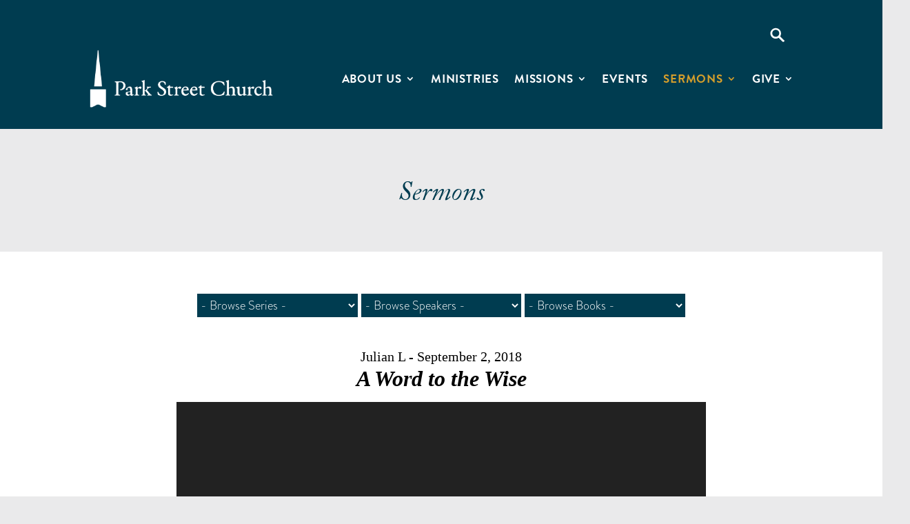

--- FILE ---
content_type: text/html; charset=utf-8
request_url: https://www.google.com/recaptcha/api2/anchor?ar=1&k=6LdL2_wUAAAAAJlMMnNnSLXhxSD_KtTbb1Xjkl5C&co=aHR0cHM6Ly93d3cucGFya3N0cmVldC5vcmc6NDQz&hl=en&v=PoyoqOPhxBO7pBk68S4YbpHZ&size=invisible&anchor-ms=20000&execute-ms=30000&cb=jro40v1okq9f
body_size: 48966
content:
<!DOCTYPE HTML><html dir="ltr" lang="en"><head><meta http-equiv="Content-Type" content="text/html; charset=UTF-8">
<meta http-equiv="X-UA-Compatible" content="IE=edge">
<title>reCAPTCHA</title>
<style type="text/css">
/* cyrillic-ext */
@font-face {
  font-family: 'Roboto';
  font-style: normal;
  font-weight: 400;
  font-stretch: 100%;
  src: url(//fonts.gstatic.com/s/roboto/v48/KFO7CnqEu92Fr1ME7kSn66aGLdTylUAMa3GUBHMdazTgWw.woff2) format('woff2');
  unicode-range: U+0460-052F, U+1C80-1C8A, U+20B4, U+2DE0-2DFF, U+A640-A69F, U+FE2E-FE2F;
}
/* cyrillic */
@font-face {
  font-family: 'Roboto';
  font-style: normal;
  font-weight: 400;
  font-stretch: 100%;
  src: url(//fonts.gstatic.com/s/roboto/v48/KFO7CnqEu92Fr1ME7kSn66aGLdTylUAMa3iUBHMdazTgWw.woff2) format('woff2');
  unicode-range: U+0301, U+0400-045F, U+0490-0491, U+04B0-04B1, U+2116;
}
/* greek-ext */
@font-face {
  font-family: 'Roboto';
  font-style: normal;
  font-weight: 400;
  font-stretch: 100%;
  src: url(//fonts.gstatic.com/s/roboto/v48/KFO7CnqEu92Fr1ME7kSn66aGLdTylUAMa3CUBHMdazTgWw.woff2) format('woff2');
  unicode-range: U+1F00-1FFF;
}
/* greek */
@font-face {
  font-family: 'Roboto';
  font-style: normal;
  font-weight: 400;
  font-stretch: 100%;
  src: url(//fonts.gstatic.com/s/roboto/v48/KFO7CnqEu92Fr1ME7kSn66aGLdTylUAMa3-UBHMdazTgWw.woff2) format('woff2');
  unicode-range: U+0370-0377, U+037A-037F, U+0384-038A, U+038C, U+038E-03A1, U+03A3-03FF;
}
/* math */
@font-face {
  font-family: 'Roboto';
  font-style: normal;
  font-weight: 400;
  font-stretch: 100%;
  src: url(//fonts.gstatic.com/s/roboto/v48/KFO7CnqEu92Fr1ME7kSn66aGLdTylUAMawCUBHMdazTgWw.woff2) format('woff2');
  unicode-range: U+0302-0303, U+0305, U+0307-0308, U+0310, U+0312, U+0315, U+031A, U+0326-0327, U+032C, U+032F-0330, U+0332-0333, U+0338, U+033A, U+0346, U+034D, U+0391-03A1, U+03A3-03A9, U+03B1-03C9, U+03D1, U+03D5-03D6, U+03F0-03F1, U+03F4-03F5, U+2016-2017, U+2034-2038, U+203C, U+2040, U+2043, U+2047, U+2050, U+2057, U+205F, U+2070-2071, U+2074-208E, U+2090-209C, U+20D0-20DC, U+20E1, U+20E5-20EF, U+2100-2112, U+2114-2115, U+2117-2121, U+2123-214F, U+2190, U+2192, U+2194-21AE, U+21B0-21E5, U+21F1-21F2, U+21F4-2211, U+2213-2214, U+2216-22FF, U+2308-230B, U+2310, U+2319, U+231C-2321, U+2336-237A, U+237C, U+2395, U+239B-23B7, U+23D0, U+23DC-23E1, U+2474-2475, U+25AF, U+25B3, U+25B7, U+25BD, U+25C1, U+25CA, U+25CC, U+25FB, U+266D-266F, U+27C0-27FF, U+2900-2AFF, U+2B0E-2B11, U+2B30-2B4C, U+2BFE, U+3030, U+FF5B, U+FF5D, U+1D400-1D7FF, U+1EE00-1EEFF;
}
/* symbols */
@font-face {
  font-family: 'Roboto';
  font-style: normal;
  font-weight: 400;
  font-stretch: 100%;
  src: url(//fonts.gstatic.com/s/roboto/v48/KFO7CnqEu92Fr1ME7kSn66aGLdTylUAMaxKUBHMdazTgWw.woff2) format('woff2');
  unicode-range: U+0001-000C, U+000E-001F, U+007F-009F, U+20DD-20E0, U+20E2-20E4, U+2150-218F, U+2190, U+2192, U+2194-2199, U+21AF, U+21E6-21F0, U+21F3, U+2218-2219, U+2299, U+22C4-22C6, U+2300-243F, U+2440-244A, U+2460-24FF, U+25A0-27BF, U+2800-28FF, U+2921-2922, U+2981, U+29BF, U+29EB, U+2B00-2BFF, U+4DC0-4DFF, U+FFF9-FFFB, U+10140-1018E, U+10190-1019C, U+101A0, U+101D0-101FD, U+102E0-102FB, U+10E60-10E7E, U+1D2C0-1D2D3, U+1D2E0-1D37F, U+1F000-1F0FF, U+1F100-1F1AD, U+1F1E6-1F1FF, U+1F30D-1F30F, U+1F315, U+1F31C, U+1F31E, U+1F320-1F32C, U+1F336, U+1F378, U+1F37D, U+1F382, U+1F393-1F39F, U+1F3A7-1F3A8, U+1F3AC-1F3AF, U+1F3C2, U+1F3C4-1F3C6, U+1F3CA-1F3CE, U+1F3D4-1F3E0, U+1F3ED, U+1F3F1-1F3F3, U+1F3F5-1F3F7, U+1F408, U+1F415, U+1F41F, U+1F426, U+1F43F, U+1F441-1F442, U+1F444, U+1F446-1F449, U+1F44C-1F44E, U+1F453, U+1F46A, U+1F47D, U+1F4A3, U+1F4B0, U+1F4B3, U+1F4B9, U+1F4BB, U+1F4BF, U+1F4C8-1F4CB, U+1F4D6, U+1F4DA, U+1F4DF, U+1F4E3-1F4E6, U+1F4EA-1F4ED, U+1F4F7, U+1F4F9-1F4FB, U+1F4FD-1F4FE, U+1F503, U+1F507-1F50B, U+1F50D, U+1F512-1F513, U+1F53E-1F54A, U+1F54F-1F5FA, U+1F610, U+1F650-1F67F, U+1F687, U+1F68D, U+1F691, U+1F694, U+1F698, U+1F6AD, U+1F6B2, U+1F6B9-1F6BA, U+1F6BC, U+1F6C6-1F6CF, U+1F6D3-1F6D7, U+1F6E0-1F6EA, U+1F6F0-1F6F3, U+1F6F7-1F6FC, U+1F700-1F7FF, U+1F800-1F80B, U+1F810-1F847, U+1F850-1F859, U+1F860-1F887, U+1F890-1F8AD, U+1F8B0-1F8BB, U+1F8C0-1F8C1, U+1F900-1F90B, U+1F93B, U+1F946, U+1F984, U+1F996, U+1F9E9, U+1FA00-1FA6F, U+1FA70-1FA7C, U+1FA80-1FA89, U+1FA8F-1FAC6, U+1FACE-1FADC, U+1FADF-1FAE9, U+1FAF0-1FAF8, U+1FB00-1FBFF;
}
/* vietnamese */
@font-face {
  font-family: 'Roboto';
  font-style: normal;
  font-weight: 400;
  font-stretch: 100%;
  src: url(//fonts.gstatic.com/s/roboto/v48/KFO7CnqEu92Fr1ME7kSn66aGLdTylUAMa3OUBHMdazTgWw.woff2) format('woff2');
  unicode-range: U+0102-0103, U+0110-0111, U+0128-0129, U+0168-0169, U+01A0-01A1, U+01AF-01B0, U+0300-0301, U+0303-0304, U+0308-0309, U+0323, U+0329, U+1EA0-1EF9, U+20AB;
}
/* latin-ext */
@font-face {
  font-family: 'Roboto';
  font-style: normal;
  font-weight: 400;
  font-stretch: 100%;
  src: url(//fonts.gstatic.com/s/roboto/v48/KFO7CnqEu92Fr1ME7kSn66aGLdTylUAMa3KUBHMdazTgWw.woff2) format('woff2');
  unicode-range: U+0100-02BA, U+02BD-02C5, U+02C7-02CC, U+02CE-02D7, U+02DD-02FF, U+0304, U+0308, U+0329, U+1D00-1DBF, U+1E00-1E9F, U+1EF2-1EFF, U+2020, U+20A0-20AB, U+20AD-20C0, U+2113, U+2C60-2C7F, U+A720-A7FF;
}
/* latin */
@font-face {
  font-family: 'Roboto';
  font-style: normal;
  font-weight: 400;
  font-stretch: 100%;
  src: url(//fonts.gstatic.com/s/roboto/v48/KFO7CnqEu92Fr1ME7kSn66aGLdTylUAMa3yUBHMdazQ.woff2) format('woff2');
  unicode-range: U+0000-00FF, U+0131, U+0152-0153, U+02BB-02BC, U+02C6, U+02DA, U+02DC, U+0304, U+0308, U+0329, U+2000-206F, U+20AC, U+2122, U+2191, U+2193, U+2212, U+2215, U+FEFF, U+FFFD;
}
/* cyrillic-ext */
@font-face {
  font-family: 'Roboto';
  font-style: normal;
  font-weight: 500;
  font-stretch: 100%;
  src: url(//fonts.gstatic.com/s/roboto/v48/KFO7CnqEu92Fr1ME7kSn66aGLdTylUAMa3GUBHMdazTgWw.woff2) format('woff2');
  unicode-range: U+0460-052F, U+1C80-1C8A, U+20B4, U+2DE0-2DFF, U+A640-A69F, U+FE2E-FE2F;
}
/* cyrillic */
@font-face {
  font-family: 'Roboto';
  font-style: normal;
  font-weight: 500;
  font-stretch: 100%;
  src: url(//fonts.gstatic.com/s/roboto/v48/KFO7CnqEu92Fr1ME7kSn66aGLdTylUAMa3iUBHMdazTgWw.woff2) format('woff2');
  unicode-range: U+0301, U+0400-045F, U+0490-0491, U+04B0-04B1, U+2116;
}
/* greek-ext */
@font-face {
  font-family: 'Roboto';
  font-style: normal;
  font-weight: 500;
  font-stretch: 100%;
  src: url(//fonts.gstatic.com/s/roboto/v48/KFO7CnqEu92Fr1ME7kSn66aGLdTylUAMa3CUBHMdazTgWw.woff2) format('woff2');
  unicode-range: U+1F00-1FFF;
}
/* greek */
@font-face {
  font-family: 'Roboto';
  font-style: normal;
  font-weight: 500;
  font-stretch: 100%;
  src: url(//fonts.gstatic.com/s/roboto/v48/KFO7CnqEu92Fr1ME7kSn66aGLdTylUAMa3-UBHMdazTgWw.woff2) format('woff2');
  unicode-range: U+0370-0377, U+037A-037F, U+0384-038A, U+038C, U+038E-03A1, U+03A3-03FF;
}
/* math */
@font-face {
  font-family: 'Roboto';
  font-style: normal;
  font-weight: 500;
  font-stretch: 100%;
  src: url(//fonts.gstatic.com/s/roboto/v48/KFO7CnqEu92Fr1ME7kSn66aGLdTylUAMawCUBHMdazTgWw.woff2) format('woff2');
  unicode-range: U+0302-0303, U+0305, U+0307-0308, U+0310, U+0312, U+0315, U+031A, U+0326-0327, U+032C, U+032F-0330, U+0332-0333, U+0338, U+033A, U+0346, U+034D, U+0391-03A1, U+03A3-03A9, U+03B1-03C9, U+03D1, U+03D5-03D6, U+03F0-03F1, U+03F4-03F5, U+2016-2017, U+2034-2038, U+203C, U+2040, U+2043, U+2047, U+2050, U+2057, U+205F, U+2070-2071, U+2074-208E, U+2090-209C, U+20D0-20DC, U+20E1, U+20E5-20EF, U+2100-2112, U+2114-2115, U+2117-2121, U+2123-214F, U+2190, U+2192, U+2194-21AE, U+21B0-21E5, U+21F1-21F2, U+21F4-2211, U+2213-2214, U+2216-22FF, U+2308-230B, U+2310, U+2319, U+231C-2321, U+2336-237A, U+237C, U+2395, U+239B-23B7, U+23D0, U+23DC-23E1, U+2474-2475, U+25AF, U+25B3, U+25B7, U+25BD, U+25C1, U+25CA, U+25CC, U+25FB, U+266D-266F, U+27C0-27FF, U+2900-2AFF, U+2B0E-2B11, U+2B30-2B4C, U+2BFE, U+3030, U+FF5B, U+FF5D, U+1D400-1D7FF, U+1EE00-1EEFF;
}
/* symbols */
@font-face {
  font-family: 'Roboto';
  font-style: normal;
  font-weight: 500;
  font-stretch: 100%;
  src: url(//fonts.gstatic.com/s/roboto/v48/KFO7CnqEu92Fr1ME7kSn66aGLdTylUAMaxKUBHMdazTgWw.woff2) format('woff2');
  unicode-range: U+0001-000C, U+000E-001F, U+007F-009F, U+20DD-20E0, U+20E2-20E4, U+2150-218F, U+2190, U+2192, U+2194-2199, U+21AF, U+21E6-21F0, U+21F3, U+2218-2219, U+2299, U+22C4-22C6, U+2300-243F, U+2440-244A, U+2460-24FF, U+25A0-27BF, U+2800-28FF, U+2921-2922, U+2981, U+29BF, U+29EB, U+2B00-2BFF, U+4DC0-4DFF, U+FFF9-FFFB, U+10140-1018E, U+10190-1019C, U+101A0, U+101D0-101FD, U+102E0-102FB, U+10E60-10E7E, U+1D2C0-1D2D3, U+1D2E0-1D37F, U+1F000-1F0FF, U+1F100-1F1AD, U+1F1E6-1F1FF, U+1F30D-1F30F, U+1F315, U+1F31C, U+1F31E, U+1F320-1F32C, U+1F336, U+1F378, U+1F37D, U+1F382, U+1F393-1F39F, U+1F3A7-1F3A8, U+1F3AC-1F3AF, U+1F3C2, U+1F3C4-1F3C6, U+1F3CA-1F3CE, U+1F3D4-1F3E0, U+1F3ED, U+1F3F1-1F3F3, U+1F3F5-1F3F7, U+1F408, U+1F415, U+1F41F, U+1F426, U+1F43F, U+1F441-1F442, U+1F444, U+1F446-1F449, U+1F44C-1F44E, U+1F453, U+1F46A, U+1F47D, U+1F4A3, U+1F4B0, U+1F4B3, U+1F4B9, U+1F4BB, U+1F4BF, U+1F4C8-1F4CB, U+1F4D6, U+1F4DA, U+1F4DF, U+1F4E3-1F4E6, U+1F4EA-1F4ED, U+1F4F7, U+1F4F9-1F4FB, U+1F4FD-1F4FE, U+1F503, U+1F507-1F50B, U+1F50D, U+1F512-1F513, U+1F53E-1F54A, U+1F54F-1F5FA, U+1F610, U+1F650-1F67F, U+1F687, U+1F68D, U+1F691, U+1F694, U+1F698, U+1F6AD, U+1F6B2, U+1F6B9-1F6BA, U+1F6BC, U+1F6C6-1F6CF, U+1F6D3-1F6D7, U+1F6E0-1F6EA, U+1F6F0-1F6F3, U+1F6F7-1F6FC, U+1F700-1F7FF, U+1F800-1F80B, U+1F810-1F847, U+1F850-1F859, U+1F860-1F887, U+1F890-1F8AD, U+1F8B0-1F8BB, U+1F8C0-1F8C1, U+1F900-1F90B, U+1F93B, U+1F946, U+1F984, U+1F996, U+1F9E9, U+1FA00-1FA6F, U+1FA70-1FA7C, U+1FA80-1FA89, U+1FA8F-1FAC6, U+1FACE-1FADC, U+1FADF-1FAE9, U+1FAF0-1FAF8, U+1FB00-1FBFF;
}
/* vietnamese */
@font-face {
  font-family: 'Roboto';
  font-style: normal;
  font-weight: 500;
  font-stretch: 100%;
  src: url(//fonts.gstatic.com/s/roboto/v48/KFO7CnqEu92Fr1ME7kSn66aGLdTylUAMa3OUBHMdazTgWw.woff2) format('woff2');
  unicode-range: U+0102-0103, U+0110-0111, U+0128-0129, U+0168-0169, U+01A0-01A1, U+01AF-01B0, U+0300-0301, U+0303-0304, U+0308-0309, U+0323, U+0329, U+1EA0-1EF9, U+20AB;
}
/* latin-ext */
@font-face {
  font-family: 'Roboto';
  font-style: normal;
  font-weight: 500;
  font-stretch: 100%;
  src: url(//fonts.gstatic.com/s/roboto/v48/KFO7CnqEu92Fr1ME7kSn66aGLdTylUAMa3KUBHMdazTgWw.woff2) format('woff2');
  unicode-range: U+0100-02BA, U+02BD-02C5, U+02C7-02CC, U+02CE-02D7, U+02DD-02FF, U+0304, U+0308, U+0329, U+1D00-1DBF, U+1E00-1E9F, U+1EF2-1EFF, U+2020, U+20A0-20AB, U+20AD-20C0, U+2113, U+2C60-2C7F, U+A720-A7FF;
}
/* latin */
@font-face {
  font-family: 'Roboto';
  font-style: normal;
  font-weight: 500;
  font-stretch: 100%;
  src: url(//fonts.gstatic.com/s/roboto/v48/KFO7CnqEu92Fr1ME7kSn66aGLdTylUAMa3yUBHMdazQ.woff2) format('woff2');
  unicode-range: U+0000-00FF, U+0131, U+0152-0153, U+02BB-02BC, U+02C6, U+02DA, U+02DC, U+0304, U+0308, U+0329, U+2000-206F, U+20AC, U+2122, U+2191, U+2193, U+2212, U+2215, U+FEFF, U+FFFD;
}
/* cyrillic-ext */
@font-face {
  font-family: 'Roboto';
  font-style: normal;
  font-weight: 900;
  font-stretch: 100%;
  src: url(//fonts.gstatic.com/s/roboto/v48/KFO7CnqEu92Fr1ME7kSn66aGLdTylUAMa3GUBHMdazTgWw.woff2) format('woff2');
  unicode-range: U+0460-052F, U+1C80-1C8A, U+20B4, U+2DE0-2DFF, U+A640-A69F, U+FE2E-FE2F;
}
/* cyrillic */
@font-face {
  font-family: 'Roboto';
  font-style: normal;
  font-weight: 900;
  font-stretch: 100%;
  src: url(//fonts.gstatic.com/s/roboto/v48/KFO7CnqEu92Fr1ME7kSn66aGLdTylUAMa3iUBHMdazTgWw.woff2) format('woff2');
  unicode-range: U+0301, U+0400-045F, U+0490-0491, U+04B0-04B1, U+2116;
}
/* greek-ext */
@font-face {
  font-family: 'Roboto';
  font-style: normal;
  font-weight: 900;
  font-stretch: 100%;
  src: url(//fonts.gstatic.com/s/roboto/v48/KFO7CnqEu92Fr1ME7kSn66aGLdTylUAMa3CUBHMdazTgWw.woff2) format('woff2');
  unicode-range: U+1F00-1FFF;
}
/* greek */
@font-face {
  font-family: 'Roboto';
  font-style: normal;
  font-weight: 900;
  font-stretch: 100%;
  src: url(//fonts.gstatic.com/s/roboto/v48/KFO7CnqEu92Fr1ME7kSn66aGLdTylUAMa3-UBHMdazTgWw.woff2) format('woff2');
  unicode-range: U+0370-0377, U+037A-037F, U+0384-038A, U+038C, U+038E-03A1, U+03A3-03FF;
}
/* math */
@font-face {
  font-family: 'Roboto';
  font-style: normal;
  font-weight: 900;
  font-stretch: 100%;
  src: url(//fonts.gstatic.com/s/roboto/v48/KFO7CnqEu92Fr1ME7kSn66aGLdTylUAMawCUBHMdazTgWw.woff2) format('woff2');
  unicode-range: U+0302-0303, U+0305, U+0307-0308, U+0310, U+0312, U+0315, U+031A, U+0326-0327, U+032C, U+032F-0330, U+0332-0333, U+0338, U+033A, U+0346, U+034D, U+0391-03A1, U+03A3-03A9, U+03B1-03C9, U+03D1, U+03D5-03D6, U+03F0-03F1, U+03F4-03F5, U+2016-2017, U+2034-2038, U+203C, U+2040, U+2043, U+2047, U+2050, U+2057, U+205F, U+2070-2071, U+2074-208E, U+2090-209C, U+20D0-20DC, U+20E1, U+20E5-20EF, U+2100-2112, U+2114-2115, U+2117-2121, U+2123-214F, U+2190, U+2192, U+2194-21AE, U+21B0-21E5, U+21F1-21F2, U+21F4-2211, U+2213-2214, U+2216-22FF, U+2308-230B, U+2310, U+2319, U+231C-2321, U+2336-237A, U+237C, U+2395, U+239B-23B7, U+23D0, U+23DC-23E1, U+2474-2475, U+25AF, U+25B3, U+25B7, U+25BD, U+25C1, U+25CA, U+25CC, U+25FB, U+266D-266F, U+27C0-27FF, U+2900-2AFF, U+2B0E-2B11, U+2B30-2B4C, U+2BFE, U+3030, U+FF5B, U+FF5D, U+1D400-1D7FF, U+1EE00-1EEFF;
}
/* symbols */
@font-face {
  font-family: 'Roboto';
  font-style: normal;
  font-weight: 900;
  font-stretch: 100%;
  src: url(//fonts.gstatic.com/s/roboto/v48/KFO7CnqEu92Fr1ME7kSn66aGLdTylUAMaxKUBHMdazTgWw.woff2) format('woff2');
  unicode-range: U+0001-000C, U+000E-001F, U+007F-009F, U+20DD-20E0, U+20E2-20E4, U+2150-218F, U+2190, U+2192, U+2194-2199, U+21AF, U+21E6-21F0, U+21F3, U+2218-2219, U+2299, U+22C4-22C6, U+2300-243F, U+2440-244A, U+2460-24FF, U+25A0-27BF, U+2800-28FF, U+2921-2922, U+2981, U+29BF, U+29EB, U+2B00-2BFF, U+4DC0-4DFF, U+FFF9-FFFB, U+10140-1018E, U+10190-1019C, U+101A0, U+101D0-101FD, U+102E0-102FB, U+10E60-10E7E, U+1D2C0-1D2D3, U+1D2E0-1D37F, U+1F000-1F0FF, U+1F100-1F1AD, U+1F1E6-1F1FF, U+1F30D-1F30F, U+1F315, U+1F31C, U+1F31E, U+1F320-1F32C, U+1F336, U+1F378, U+1F37D, U+1F382, U+1F393-1F39F, U+1F3A7-1F3A8, U+1F3AC-1F3AF, U+1F3C2, U+1F3C4-1F3C6, U+1F3CA-1F3CE, U+1F3D4-1F3E0, U+1F3ED, U+1F3F1-1F3F3, U+1F3F5-1F3F7, U+1F408, U+1F415, U+1F41F, U+1F426, U+1F43F, U+1F441-1F442, U+1F444, U+1F446-1F449, U+1F44C-1F44E, U+1F453, U+1F46A, U+1F47D, U+1F4A3, U+1F4B0, U+1F4B3, U+1F4B9, U+1F4BB, U+1F4BF, U+1F4C8-1F4CB, U+1F4D6, U+1F4DA, U+1F4DF, U+1F4E3-1F4E6, U+1F4EA-1F4ED, U+1F4F7, U+1F4F9-1F4FB, U+1F4FD-1F4FE, U+1F503, U+1F507-1F50B, U+1F50D, U+1F512-1F513, U+1F53E-1F54A, U+1F54F-1F5FA, U+1F610, U+1F650-1F67F, U+1F687, U+1F68D, U+1F691, U+1F694, U+1F698, U+1F6AD, U+1F6B2, U+1F6B9-1F6BA, U+1F6BC, U+1F6C6-1F6CF, U+1F6D3-1F6D7, U+1F6E0-1F6EA, U+1F6F0-1F6F3, U+1F6F7-1F6FC, U+1F700-1F7FF, U+1F800-1F80B, U+1F810-1F847, U+1F850-1F859, U+1F860-1F887, U+1F890-1F8AD, U+1F8B0-1F8BB, U+1F8C0-1F8C1, U+1F900-1F90B, U+1F93B, U+1F946, U+1F984, U+1F996, U+1F9E9, U+1FA00-1FA6F, U+1FA70-1FA7C, U+1FA80-1FA89, U+1FA8F-1FAC6, U+1FACE-1FADC, U+1FADF-1FAE9, U+1FAF0-1FAF8, U+1FB00-1FBFF;
}
/* vietnamese */
@font-face {
  font-family: 'Roboto';
  font-style: normal;
  font-weight: 900;
  font-stretch: 100%;
  src: url(//fonts.gstatic.com/s/roboto/v48/KFO7CnqEu92Fr1ME7kSn66aGLdTylUAMa3OUBHMdazTgWw.woff2) format('woff2');
  unicode-range: U+0102-0103, U+0110-0111, U+0128-0129, U+0168-0169, U+01A0-01A1, U+01AF-01B0, U+0300-0301, U+0303-0304, U+0308-0309, U+0323, U+0329, U+1EA0-1EF9, U+20AB;
}
/* latin-ext */
@font-face {
  font-family: 'Roboto';
  font-style: normal;
  font-weight: 900;
  font-stretch: 100%;
  src: url(//fonts.gstatic.com/s/roboto/v48/KFO7CnqEu92Fr1ME7kSn66aGLdTylUAMa3KUBHMdazTgWw.woff2) format('woff2');
  unicode-range: U+0100-02BA, U+02BD-02C5, U+02C7-02CC, U+02CE-02D7, U+02DD-02FF, U+0304, U+0308, U+0329, U+1D00-1DBF, U+1E00-1E9F, U+1EF2-1EFF, U+2020, U+20A0-20AB, U+20AD-20C0, U+2113, U+2C60-2C7F, U+A720-A7FF;
}
/* latin */
@font-face {
  font-family: 'Roboto';
  font-style: normal;
  font-weight: 900;
  font-stretch: 100%;
  src: url(//fonts.gstatic.com/s/roboto/v48/KFO7CnqEu92Fr1ME7kSn66aGLdTylUAMa3yUBHMdazQ.woff2) format('woff2');
  unicode-range: U+0000-00FF, U+0131, U+0152-0153, U+02BB-02BC, U+02C6, U+02DA, U+02DC, U+0304, U+0308, U+0329, U+2000-206F, U+20AC, U+2122, U+2191, U+2193, U+2212, U+2215, U+FEFF, U+FFFD;
}

</style>
<link rel="stylesheet" type="text/css" href="https://www.gstatic.com/recaptcha/releases/PoyoqOPhxBO7pBk68S4YbpHZ/styles__ltr.css">
<script nonce="1GMLIQjxLGr2ayMlvPFpCg" type="text/javascript">window['__recaptcha_api'] = 'https://www.google.com/recaptcha/api2/';</script>
<script type="text/javascript" src="https://www.gstatic.com/recaptcha/releases/PoyoqOPhxBO7pBk68S4YbpHZ/recaptcha__en.js" nonce="1GMLIQjxLGr2ayMlvPFpCg">
      
    </script></head>
<body><div id="rc-anchor-alert" class="rc-anchor-alert"></div>
<input type="hidden" id="recaptcha-token" value="[base64]">
<script type="text/javascript" nonce="1GMLIQjxLGr2ayMlvPFpCg">
      recaptcha.anchor.Main.init("[\x22ainput\x22,[\x22bgdata\x22,\x22\x22,\[base64]/[base64]/[base64]/KE4oMTI0LHYsdi5HKSxMWihsLHYpKTpOKDEyNCx2LGwpLFYpLHYpLFQpKSxGKDE3MSx2KX0scjc9ZnVuY3Rpb24obCl7cmV0dXJuIGx9LEM9ZnVuY3Rpb24obCxWLHYpe04odixsLFYpLFZbYWtdPTI3OTZ9LG49ZnVuY3Rpb24obCxWKXtWLlg9KChWLlg/[base64]/[base64]/[base64]/[base64]/[base64]/[base64]/[base64]/[base64]/[base64]/[base64]/[base64]\\u003d\x22,\[base64]\\u003d\x22,\x22bVtVw74Rwow6wr7Dk8Kow7fDlXZgw7EKw7bDlh07a8OVwpx/Y8KPIkbCiwrDsEouQMKfTUbCixJkO8KdOsKNw7nCgQTDqEMHwqEEwrF7w7Nkw6XDnMO1w6/DpcKvfBfDlgo2U1tBFxILwpBfwokjwq1Gw5tcBB7CtjnCtcK0wos5w6Niw4fCuG4Aw4bCjDPDm8Kaw6DClErDqTDCuMOdFQB9M8OHw7Z5wqjCtcOawoEtwrZJw6ExSMOlwo/Dq8KAHFDCkMOnwoIfw5rDmQwsw6rDn8KBCEQzYCnCsDNCSsOFW0HDhsKQwqzCvj/Cm8OYw7DCh8KowpIvRMKUZ8KTO8OZwqrDmGh2wpRTwqXCt2kEAsKaZ8KsfCjCsHgzJsKVwpfDlsOrHic8PU3CkVXCvnbCu04kO8OARsOlV1PCqGTDqR3DjWHDmMObX8OCwqLCtcOXwrV4DizDj8OSPcO1wpHCs8KTKMK/RQtteEDDu8OZD8O/NVYyw7xGw4vDtToEw4vDlsK+wr4+w5ogXm4pDjpwwpphwpjClWU7csKjw6rCrSczPArDjRZPAMKqbcOJfzbDi8OGwpAxO8KVLiBdw7Ezw6nDncOKBR/Du1fDjcKzG3gAw53CtcKfw5vCq8OawqXCv1wWwq/CixbCu8OXFEhZXSkFwozCicOkw4LChcKCw4EWcR5zW28WwpPCnlvDtlrCqsOEw4vDlsKRX2jDkmDCosOUw4rDuMKkwoEqGy/ClhowCiDCv8OOInvCk2rCgcOBwr3CslkjeQl4w77DoUPCiAhHOVVmw5TDuj1/[base64]/CgMORWQgoYMO+dxE6w51+w4RdSTYNVMOGUxNKWMKTNwfDum7Cg8Kjw553w73CuMKFw4PCmsKzQm4jwqBGd8KnIhfDhsKLwoJwYwtYwq3CpjPDpCgUIcO7wplPwq12asK/TMOCwrHDh0cJTTled0bDh1DCgkzCgcONwrjDg8KKFcKMO01EwqXDljomPcKGw7bChmgANUvCtDRswq1QMsKrChfDtcOoA8KyUyV0Vg0GMsOnIzPCncOGw6k/H104woDCqnFUwqbDpMOoXiUaVgxOw4NgwpLCicONw7bCoBLDu8OKGMO4wpvCtQnDjX7DkSldYMO6UDLDicKIRcObwoZzwqrCmzfCpMKaw4RNw5JZwo3Cvkp7TcKWMlwUwp94w6I0w7zCnh8sQMKzw4Ecwp/DscODw5XCrz0rN33DrcKFwoEfw63CshJpbsOhNMK1w61rwqEtSTLDi8OfwrPDryRNw7TCp0Fzw7jDlWU7wo7Dv2tvwoJraTrCmH/DhcKiwpLCmcKAwpp/w6HCq8K7TmPDucKBXMKowpdmwoIXw6/CujcrwoYjwqTDvR58w6nDnsO7wqUfSirDnVY0w6LCkmzDgnzCl8O/OcObb8O8worCjsOUwr/CosKyFMKiwonDm8Kaw4FSw5daRSkiY0cXU8O8CgjCtMKKVMKdw6RpJBxwwqh+LcONBcKGOsObwosAwrFHLsOawq9JF8Kow6YOwo5GRsKvdsOKJMKqC2RQwr/CilLDnsK0wo/[base64]/w7jDtsO+N14RXhHCs8OtwqNqUMKOwrDDvcOoMMOgesOTIMKsPSjCpcK0wpDDlcODKwwsT3PCiTJIwpDCuBDCkcODMsOSI8OSVWF2NMK/wqPDqMOFw69IBMOceMK/WcO3KcKfwpBZwqIGw5XCrk4XwqDDlWE3wpHCgzAvw4fDtXVZWiV2QsKYwqcIAMKoCsOpTsO2PsOmVzQXwpp9Nx3Dm8OEwq3Dj2DCvHMTw7xUAsO5IsK3wpvDt2teZMOSw4HCkA5vw57Dl8ORwrlvw4PCssKcCQfCsMOgb0YPw7rCv8KYw5ISwrUiw7/DmShDwq/DpltAw4bCtcOjK8K/wqsPYMKSwpxyw5wdw7XDvsOyw61sCsOYw4nCtcKBw6dYwr3CgcOiw4TDulfCnBEcPSLDqX5ORRBUCcOQX8Opw5IlwrFXw7TDsS0kw4kawrTDhCDCnsK+wpPDn8OUJsOsw419wqxPEUZLDsOXw7Iyw7LCv8OZwojCgF7DoMOZOx4+YMKwBDZHUiYodzTDlAE/w5DCu0wIO8KgHcOxw4PCu27CkEcQwrIfasOGCCpdwpBwMUnDvMKRw6JRwrZIfXfDlXwkYMKhw7VOOsKIDB3CusKOwpHDig/DucO6wrV5w5VNesOIRcKcw67DtcKbWTDCqcO+w7TCpMO9HR3CrXnDmSVzwq8XwpbCqsOGLVXDnjvCn8O7CQDCosOrwqZyAsOCwosDw68LPBQJaMK8AEzCh8OVw5R/w4bCoMKlw7IGLhfDtXvCkS5Gw6UJwqY2JCQOw7toVRvDsy0gw4jDrMKSTBZ4wpM/w651w4fDrhHDmz7Ch8Onwq7Dq8KiLlJdMMKIw6rDoA7CpHMQfMO6QMKyw61VW8OHwp3CrsKIwoDDnMOXETVmYT7DsXnCscKLwqvDkDBPw4bCjcOAGkbCm8KUWsOFBsOTwqvDnALCuD9TaXjCtW9AwpDCmjc/esKuNcKha2fDhF7CiXxJd8O4HcK/wqPCtU4Ww7DClsKRw4x3CSPDiVluAGDDsj8SwrfDlF7CrU/[base64]/DlWpSw4AAD8KLeBzCggnDoMOCflTCuVUrw49SCsKgAcOvLXF5TQ/DpGfCpsOMSVfChVvDlUNaK8Kxw6sWw5XCtsKYSHFjCXZMAMO8w4HDpsKWwp3DoVNaw5NEQ1jCpMOELn7Dp8OlwrtLF8O7wrDCikAgXsKwKXLDrmzCtcOGSDxmw6puXkXDtgUWwq/DsBvCj2Jtw4Rtw5TDsmA1JcOPccKcwpUhwqoswq0Lw4bDnsKswpfDgzXDmcOIHRDDv8OGSMKxQkrCskwNwrooGcKsw5jCmcOVw4ltwqRswrAEHijDklfDuRBSw6HCnsO/L8Ooe2k0wosxw6DChcK2wrfCn8Khw57CnMKtwqN6wpcZLjB0wrgGY8KUw7jDnVU6KBIsZMOmw6zDhsObb3rDuF/[base64]/DtMOxVcKye8Oqwrx5ZFjDv8Kmw4zCm8KGwowvwpfCkB9yC8OhOCrCvsOnaBR1w48QwqBoLcOmw486w5kPwpXCgHzCi8KnT8KRw5BPwrJPw7XCuXUxwr7DjXzCm8OBw6dWbiVUwq/Dl2EDwoZ4ecK4w4vCuFVlw5bDhsKEGMKjBjvCmy3CqGV+w5xzwoogUcObWGR0wqHCmcOXwq7DrcOwwqbDlsOALcKqYMKrwpDCjsK1woHDmsK0LsOWwrsUwp5oeMOOw6fCrcO0w5zDrsKPw4PDrBJjwonDqidMD3bCuS/CpF02wqTCjsKoTsOQwqHDu8KKw5QOWVbCpjXChMKYwq/CiBgRwr89X8OZw7jCp8Kaw4bCjMKNf8OsCsKjw4LDrsOiw4vCoyrCtk4Yw7PDgRDCkHgew4HCsjJ1wo7Do2l3wpvDuj/DlzfDh8KsKcOcLMKRU8KUw5oxwobDq1bCocOyw7lUw5kEIgIUwo5FNlVUw6Eewr5kw6tjw7LCscK0acO6wrXCgMKAcsOoP1RrM8KRdQ/Dm2zCrBvCs8KPHsOBTMO7wrE/wq7CskLCjsKvwrXDu8ODYkJGwp0Uwo3DmsK2w7cLNUgBBsKXaD/Di8O8aFLDp8KvEMK+U1nCgzENHMKtw5/CshXDl8O2ZEwawr4gwocowrh0XVgQwq1ow6XDinAGFcOBfcKwwrxLaBg7KmDCuzc8wrXDk3rDh8KvbXbDrcOQcsO9w5LDl8OCWcOSDsKRQ3/Cg8OIPSJcw6ckX8KLGcOuwoXDhTA4BEnCjzt9w5Z+wr0DZxcfCMKQX8KqwoAawqYAw65cf8KrwrFiw7tKZsKVF8K/wr4rwpbCnMOGPRZiBirCkMO7wqLDlMOlw5TDpMOCwr5bLSnCucO0JMKXw6TCqw5KdsKjw4kTO23CusKhwqHDjgDCosK3LwfCjlHCqUI0bcOWIl/DusOew5tUwoHDsHFnFCoKRsOTw4Y6DsKPwq8UTHXClsKGUmrCksOow6ZZwojDn8KGw5J8PzU0w4fChDVDw6U0RisXw77DvcKDw63DgMKBwoMfwrjCtCZGwrzCu8OQMsOOw71sQ8OCHRPCh0XCu8K/w6TCjVB7ScONw70ZFHQcfF7CncOGE37DmsKswp5pw4IVUnzDjxYpwrzDucKNw5jCqsKnw6Jlf3sCckwlYyjCmcO2QVtxw5zChl3Cvm88wq0bwr40wqvCp8ObwowSw53Dg8KTwq/[base64]/w4jCssOICwPDhsKRwoZMw51Gw7jCui9ZU3nDtsOAw5PCtBJNZ8OkwpfCu8K3TR3DmsOjw5F4XMOow5kjOMKVw5wxNMKRUBzCnsKQfMOGZXrDiklKwqcjY1PCu8KIw5fDq8O1wpXDqsK2WWAqwo/[base64]/Do39NT8OpwqXCicKXw67DhsKMw6nCicKdD8KdbWPCicOXwoQ2IEN1DsO1G3PCsMKSwqLCm8OobcKfw6rDj0nDoMKHwrTDkm9Qw4LCoMKHPsORcsOiRX9sMMKKb3lXDCPCs0V5w65GCwF7LcO0w7fDg3/Di3LDksOFLMOIY8OKwpfCt8KrwpHCpDcTwrZ6w5QzQF8xwr/Dq8KfYUt3esOMwopFfcKzwpXCiQDDnMKyCcKjTcKjFMK7WcKCw5BvwpRKw5M7w7AGw7U/diLDjyvCh3VZw4Q9w5MaAAfCj8K3wr7CjsOkUUjCvxjDqcKZwpHCsQ5lw77DmsKcG8OJRsOSwpDDrGtqwq/CgQjDqsOiwpbCicKDDsKUYR90w5/Dh15swppKwqQMAzVeaX3DjsK3wqVPR2pkw6HCvQTDhz/Djh0dPlFdEg4Nwq5Ow6nDqcOLw5jCvsOobcO3w7tGwpcdw6FCwqXDlMOLwozDp8KGPsKKEHs4UjNHWsOYwoNrwq03woECwpjCiXgCRl8QS8KvG8KNdgzChMOUUEJ7wpPClcO/wqvCkEHCgHHCicOrwqTDoMK4w7AwwpPDs8Omw5TCrFtFNsKTwpjDksKcw59uQMOVw5vDn8O8wpE/KMOBPCzDrX8twqfCtcO9DF3CoQVgw6I1UDteM0TCmsOBegEmw6VHwrUuTC5zfRYvwp3CssOfwqRtwoh6HGsYIsK7ZiovAMKLwrHCnMKsGMO2ecOUw7XCusKqFsOoHMK8wpAkwrU8wobCp8Kqw6Qfwotlw5vDncKwLcKbdMOFWCzDk8Kvw4UHMXbCksOkNXXDgxjDpW/CqmgTXzHCqBbDoUFUDGRcZcOlYMOlw6J3CWvCiiNsL8K9VhILwr5dw4rDi8K/MMKQwrzCrcKmw5tTwrtCO8KhdGrDicOhZ8OBw7bDuSnCisOgwq0UPsOUCxzCgMOFIGFyNcOAw7zCoSDDusODBm5zwpfDuErCr8OPwoTDi8KrYwTDq8KwwqTCvlfClkUOw4bDkcKuwrgaw7ISwrjCvMKcw6XDg2PDtMOOw5rCjlomwq17w792w4/DtMKaGsKZwo8kOsOhYMK0VArCo8KTwq8+w6bCiyHCnzMyXgvDihsRwrnDsxI4NgjCny3CscO0TcKIwrcyQRjDv8KPDmZjw4zCkMOrw5bCmMKdf8KqwrUSLwHCmcO9dFkgw4vDmUvCi8K1wq/[base64]/[base64]/[base64]/[base64]/w5nCkwIaw6LDvMOywrg9wpbCgcOPw4bDq8KLGsKaIUxOFsKxwoYPfS/Cp8Ojw4rDrHfDnMO/wpPCiMKndBNZbRLCtSHCk8KDHnrDjhXDoTPDm8KTw593woArw4fCkcKRwpnCg8O+Z2zDrMKXw7ZZBjEKwoQlMsO8NsKPesKmwpMNwqjDv8Omw69jZMKkwrzCqCwgwonDi8O/W8KzwooyXMOTc8OWH8KpZMO3w6/Cq1jDuMKtJcOEaBXCrzLDm1c2wo9Bw4/DtGzCilvCncKwVcO7QQXDhcOKesKxQsO+bxrClcOxwqHDjEZbGcOPPcKjw5nDhgvDtMO+wp/CoMKZRsK9w6jDo8Otw7PDnEgSNsKHWsOKOVc8bMOnQCTDrGzDpcKdIcKMVMKIw63Dk8KhGHfCnMK7wpvDiB1Ewq/DrlcfTsKDSn9hw47DqynCpMOxw4jDv8OSwrV7OMONw6DCusKWS8K7wrgGwo3CncKSwq3CncKtIyY7wqdNfXrDvQHCkXbCjhvDkU7DqMOuQw8Sw7PCs3zDgkUOaRfCscOhNMOiwq3CksKZMMOKw6PDuMKsw6VVfV4hWUo2UDcxw4LCj8OjwrLDtDc/[base64]/Di8KuV0BtwrzDm8KIwo/DpcOafVUFfMOaw45IKQpPwrkvecKmMcOvwr8pWMKCcz1jAMKkGMKQw7vDo8OFw5s9NcKLDDTCpsODCSDCqcKWwpnCpEvCssOeFAtpOsODwqDDmisew4fCt8OHVsOpwoNbFsKsFlLCosKowrDCuwzCsCEbwqAjWkgPwqzCogxow51Qw5/Cv8O8w6LDvcOETHsew54ywpsFRMKxOn7ChAnDlx5Aw7LDoMKzCsKzZFFKwrJTwo7CoRQcZx4eAgt+wofCjMKkK8KPwovCssKCMSYCLDVMM3zDvlDDkcOAdH/[base64]/Ckz5KwolPwosdJMOOwobDhkgyFFRMw7guGAFPwoPCh0Vyw6Mmw5pvwoF6GcOwTXI/[base64]/ClCDDiMOmwpk0IsKsw6xWwr5cHnxxw6JMQcKHHBLDmcO6NcOYVsOqJcKKPMO3FRbCgcK4ScOPw6kxYAo4wq7DhXXDhh/Dn8KQEjfDrX0Fw7tEKsKZw44pw79oPcK1LcOLFh8FGSofwoYaw7fDjgLDrkAbw6nCusOnaR0WUsO6w77CqWYhw6o/UsOywpPCtsKIwo7CvWnClGFJW0IPRcK4XsK7fMOsbcKXw6tMw6ZZwrwidMODwol/PcOEakdVQcOjwroXw6vDnyMBVC1qw4lrwpHChA1SwpPDmcO3SGkyWMKrW3vCphPCicKvdsO3aWTCsHfCmMK1YMK2w7BZwrfDvcKAEEjDqsKvbWBzw7xXQT/Dq2/Dmg3Cg3LCsGc0w44mw593w61tw7UTw7PDqsO3bsKhWMKUw5nCmMOmwpdCZ8OJE1/CssKCw5rCvMKkwrsPJkbCmgXCv8O9Kn4xw6vCmcOVGTfDiw/DjBpjwpfCrsOOQEsSZVpuwp0Jw4XDtwg2w6cFVMOAwollw7Q/wpDDqhdIw4Y9wp3DgHBbF8KVJ8OeOEPDi2Z5W8OgwqVZwqfChzlawqdXwrs+R8K0w49vw5PDvsKLwrpiQFXCs2HCkcO2dWzCncO9On3DgMKbwrYtRm8/EwdPw78wXsOXBllgSG8SOsOWMsKyw6gEdCDDgGk6w5AgwpB9wrPCgnfCjMOVXkQ4XsKZCB99NU/[base64]/CgsOpw7TDqzQAw6/Dr8KPwrvDpy8Bw6nCoMKJwoFkwpZIw5jDu3s6JGPClMOFTsO1w4BGw5XDvgnDsVckw6Arwp/ClT3DmzFCAcOgOEjDoMK4OiHCpi0HJ8KAwrPDj8KDXMKyMlpgw6YNH8KCw4XDn8KAw53ChMKjcwM7wqjCrA51F8Kxw5LCggsTDDbDoMK7w50Uw5HDq3lyQsKVw6XCqX/[base64]/CrEXDosKVw4s4wovCmsKSw6/CuiFiwqXDlzpbG8O3KD5QwpbDpcOHw4/DvhlcU8OiCMKTw61GTMOOdEVUwqkHZsOZw4FWw7ECw6nCgh0/w73Ds8KNw7zCu8OuA28gVMOvKDHDlkjDghtuwrbCpMKPwoLDvyTCjsKVFh/DvMKvwo7CmMOQdCDCpF3Cm1Mgw6HDp8KAJsKDTcK6wpxHwpTDjMKwwrkIw7HDsMKJw77CtWHDjBBWEcOpw4c/e0DCnsKswpTCt8OQwqvDmgrCr8OxwoXCpFLDqsOrw7fCscOhwrBoUycUDsOrwpRAwrBEL8K1HikxBMKaO2LCgMKpBcKswpXDgAPCrEZLaGggw7jDvjRcU1zDtMO7EhvDssKew7JsY1vCnBXDq8Orw5g0w6rDhMOUQTvCmMOGw5tSKcKswqXDqMKlFl8kT2/DgXMNwrB1IMKhFsOXwqArwrcBw4nCjsOwIsKKw5JRwo7ClcO/wpgrw4vCik/[base64]/CrEPDqCVsDsOfwonDuEs/woHDj8K+DHdfw4jDssOMU8KSKSPDuw/ClQwuwppdfB/[base64]/w4nConVuwo9bw54TwpPCscK/w71taUrDuTHDrgbCq8KVV8KdwqYTw6PDo8KLHC7Ch1jCrm3CuGfCusOVfMOgRcK/[base64]/[base64]/CtsO1w5NZw4XCkGgUwoLCrMKjw5JNw6RSw708B8OKVU3Di07Dg8O0wp9GwqPCtMKqSlvDp8Ohw6zCvBVtA8KHw5dWwrnCpsKgfMKcGD/DhHLCrB3DiWYlB8KCVizCncOrwqE/woU+TMKZwqDCuR3DsMO5Nm/DqXsgKsKCcMOaEnjCjznCkH7Dmh1AZ8KZw7rDjzNRVkALUhJCQmtkw6xGHkjDvxbDssKfw5/CsU4nMHPDjRh7IFvDkcOLw6M+DsKpdngIwpJLcDJVwpjDj8Ohw4zDuBsWwqhoWzE2w5RjwoXCpC9ew4FnY8K+wo3ClsOnw4wAwqpuAMOEwpDDucKNJ8ORwrnDplnDpgrChsOYwrPDpxV2HwxFwp3DvhjDtMOOLxfCrg5hw5PDkz/[base64]/CuMKxesOdJjxtMcKXbBVqwo8ewpQFw7hcw4Q6w7FKScK+wogew7XDgsOOwr41wojDnEEdfsK9YMKVFsOMw7/DtH8AZMKwF8Kyel7CkwbDt3zDj3VYZVzCmR0pw4jDh1vDty4xAcOMw4rDscOmwqDDv0N+X8O6GjdGw6VAw7bCiFDDsMKTw4ppw7PDosODQ8OVN8KKScK8QsOOwo0Rd8OeSVgyY8KEw4fCucOzwqfCj8Kew5vCmMO0L0l6DH/CiMOXOVNWUjZjWBF+w4fCqMKjMyHCmcOhMUPCtFhMwpMww5PCicKHw6JEJcObwr5LdkvClsOxw6d+IAfDrypowrDCscOXw7bCtRvDuX3ChcK3wpsew4IJSTQTw6jCkCfCrsKPwqZsw5XCl8KmXsOkwptRwqxpwpzDkHLCisKPEmTCksObw4/DlcKQTMKow6JzwpUOc2omMw9hHm3DklRLwow4wrXDt8Kmw5rDiMOjBsOGwosmTsKIXcK+w4/CvmsKOhvCkH3DnkXCjcOuw4jCncO+wpd7wpULfxLCrz7Dp3jDgxXDvcOgwoYuHsKtw5BFScOSbsOlCsO0w7fCh8KUw7h5wq1Pw6nDpTYAw4onwoXDqCxlJcOyZ8OcwqHCicOEXkIEwqrDiB58dwxjCy7DrsOrcsKPShUaa8OEXcKZwqzDo8OLw6rDncKZN2/DncKXesOvw63Cg8OQWX/[base64]/DlsOOw6J0woVmw70/QcOrwrVibsO9wrMjfCc4w6fDtsOJAcOPLxNmwoxwbcKOwr5eHSdlw7/DoMOQw50XYUrChsOHO8OywpjCl8Klw7zDjjPCjsKSH2DDlmLChnTDjxIpGMKNwpPDum3CkWJEWgzDhkcuw7fDh8KOKmYnwpdnw483wqLDqcOcw7cdwqcnwq3DkcK+KMOXXMKnFcKxwrjChcKLw6YjH8OSbH1Vw63CpcKHTX1GG3ZLOVZtw5TCs0gIMDgFaEjChzTDni/[base64]/[base64]/CjsOrUsK2ZMOzNcKYIMKTI2NmVwBSEnLCpMO6w5jCoH1LwrVnworDp8OsQ8K/wofCtBIewrlmcHzDhH7DjQU1w5IJLD7CsD8qwqtvw5dNB8OGRnJKw4kDf8OtK257w7Auw4XDjFMYw5xPw7hiw6nDrTVMIjtGGcKGbMKgO8KrfUEBd8O6wqjCkcOfw4QmGcKYEsKLw5DDnsOBBsO/w7HDv1F1A8KYfC4YQsKtwqVnZXzDpcKswot6dERNwoVPacORwqhDO8O+wqbCtlURfB06wp05wo88FGoXdsKAe8K7DhzCmMOFwqnCqh9TWsKEWHwxwpfDnMKoPcKgdsKhwq9bwoTCjzUbwoE4dEjDgmEfw4U0PknCs8OjYS9/YQbDosOuVBDCgR7DuxJUXAxNwq3DpD7DoVZMw7DDqCUxw44gwoMUWcOdw5RIUFXDq8Oawr51LwhuK8ORw4fCqW41MRPDrDzCkMOYwolVw7bDhCXDq8OEBMOCwpPCs8K6wqJCw4UDw5/[base64]/Dj8O3f8OWw7vDmUo3w4rCpsONbiTDu35ow6U0GsKWd8OgfzI2W8Oww5LCoMO3ADE4ai4Pw5TCoRXDpR/DpMOWTB0fLcK0BcO4wrBNAcOqw43CnHfDnR/CrW3CjAZ9w4ZzfH0vw4fCusK9QiTDjcOWw7LCoU57wrg2w6nDu1LDvsOKV8OCwqrCmcK+woPDjGfDh8K0wowwGg3CjMOFwqDCiyp7w7kUBULDiQ9URsO2w5HDpltUw4J0BwzCocO8RWx4dUMGw5DDp8K1aF/Drw1bwq4sw5nCs8ODB8KuMMKaw6x6w7sTLsKpwpjDrsKUVSjDlHHDpB8mworClD9INMK+SSx2Z0xRwqbCqMKrIloIVA7DtsKowo5IwovCj8OjZsO0Z8Kkw5bCiixsHWLDh3w+wqE3w7rDsMOmSzV/wpDCmklpw67CnsOhCsObdMKEWFsiw5vDpQ/CuQTCln52QcKUw65VeS1IwrpRYnTCsw0PbMK+wq3CrD9yw4fCn33Cq8O8wrjDmhnCpcKqGMKpw7/CpCHDrsOwwpTCnmzCkTpEwogyw4QnJnPDoMOawrjDi8KwScO6HAfCqsO6XyYMw7oIbB/DsSfCtxM9GsOndXzDiEHDrMKswq7CicKBRmgmwoHCoMKJwqosw4pvw5zDqxDCnsKCw4R0w61kw4lEw4BqGcKPShfCpcOgwrTCo8OjFsKow5bDmkVcWsOndW7DgX88WsKGBsOow7lHAnlVwopqwrnCksOlH2DDncKZKsOePcOAw77DnB0sacKPwr8xFknCr2LCui/DssKAwqB1BHvCncKWwrPDrEJifMOFw4TCisKVW17DjMOPwrZlIkRTw547w4fDrMORNcO1w7LCnsKIw5wfw6p8wrsRw6nDpsKqRcOBf1vCkcKkdUIiL17CkSNBQQzChsKoaMOdwowDw5d1w7hUw6vCg8OOwqZ8w67Du8KGw6w/w4fDiMOywr09JMO/I8OAecOpFiNGJhrCj8OrJsK5w4rDuMK+w6jCrEQFwrTCrEA/G0bDs1nCnlPCtsO7aRXCrsK3JhI5w5PCgcKzwoVBT8KIw7EAw6hfw78cCg5UQcKUwqd/wrLCjHzDj8K0C1PChjPCj8OAwocPVRU3OTfDoMO4WsKecsK7dMOMw4IuworDrcOzJ8O9wpBbTsOYGnDClT9sworCiMOyw6ggw5nCp8KcwpkAVsKBacKJCMK5e8OmGC/[base64]/DgHAJwpbDp2ZwJ8Khw59jwpttw401woxCXEljBMObTcOmw4NbwoRWw5zDkMKQMMK5wohGGzYPecKBwqVmFw04YgE3wo3Dp8OuEcKuC8O6ESnCgQfCu8ObXMKFN19nw7fDncOYfsOTwrobMsKbBU7CuMOTw53CjXzCpDZew5LCksORw6wval1yKsKwCD/CqTLCuHAeworDgcOJw5PDrgfDvg5EJhl5TcKPwrt9DcOAw78Cwr1dKsKjwqjDiMOxw48qw4/CkSZACRDCrcOXw4NRDsKXw7TDhcKLw5/CmRFvwotnRTMcQ3oVw611wo1Kw5dZO8KjFsOnw7jDg1lHJsOQw6DDlsO7ZlxWw57CmWHDr0vDkwTCuMKSJgNNJMKNb8Otw5tKw7/[base64]/CmAcAwphbTsKpMQDCvl/DgMOlwqLDkMOac8OuwrdlwrzDoMKwwqdedsOXwq7CtcOKAsKWUUDDicKTUVzDqUx6bMKVwoHCnMKfUsKXcsOBwqDCqVzCvA3DsBbDuhjChcKJaSwRw4ptw7fDm8KyOlLDv3/ClQcTw6nCrMKYKcKVwoUWw591wojCvcOwZsOzLmTCq8KUw4zDvyTCv3DDlcKsw48qIsOCVHU9RsKxccKqV8K7L2J4B8OywrgGF17CqMObX8Kgw7MKwrdCLVcgw5hFwo/CiMK4fcOUw4Mdw5fDhsO6w5LDuU55QcKIw7XCokjCmMO2woQKwoF9w4nCoMOrw7jDjmtew5h/[base64]/CpWcsw73Cs3pwwoPDm8KlPsOXQsKAw5DDk2ZSXxHDi0RywrtvRCPCkSYRwrfDl8KDY3g4wq1Ewq1gwpMVw6s2dMORWsOSwo1Rwos3bFbDtnwmIcODwqrClTFOw4dowqDDjcO4WcKlFMKqPW4TwpYYwqbCmsKoUMOBIi9fJMOLEBnDi0nDkU/DgMKzcsO4w68rJMKNw7PDshskwonCgMOCRMKYw4jCpTvDgn9jwoAswoEawrF2w6oWwrtVFcKHE8OcwqbDqsOZe8O2IS/CnVQFXMOow7LDqcOnw7gxU8OIQ8KfwqPDnMOsWVF3worDiG/DvsOXB8OCwqvCv0nCgjluOsOlVx0MGMOMw7oUw58ww5bDrsOjEg4kwrXCmifCu8K7Wj4hw57CoDLDkMOuwrTDjwHCpUdmUXzDmC1vFMKTwpnDkE/[base64]/CocKyGB5Swp1owqvClMOpTEnCnBPDg8KEwqbCoMKjOzHCq0zDqlnCtMOSNnvDijkpLkvCth80w6vDpsO3GTHDlCEAw7PCo8KCwqnCr8K4e1RiUyUxWsKrwpN8M8O0MGhZw5Inw6LCrQ/Dn8OYw5VYRERlwpxnw4Znw4DDhzDCn8Orw6IiwpkJw7/Dv0B1Fk3CigjCl2thOSUTCsK4w71xRsKPw6DCm8OtFsOgwqPCkMO1DEpKHTDDkMOsw68ROj3Dvlo6FCMeKMOaJwrCtsKBw7s2Qz9BTQ/DncKiC8KmQsKDwofDmMKkAFbDq23DnQInw5zDisOZXUbCvzRZRmrDgXVxw6kjTMO0BDfDgRDDvMKWZ380EgTCrQcKwo03UXUVwrpUwp45a2/Dg8O1wqzCl3V9YMKHJMOkacOvT1sbMcKoLsKiwpUOw6bClxdkNyHDjBUeDsKiPiw7P1M/D1hYWE/[base64]/woTDkMOEwpk7w6fDhE7Dt8K0KMKLw4nCjcOOwqnCs2PCvlVec0zClQomw7clw57CpTDDiMOhw5rDuyIOEsKew5jDpcOwGMOlwoUBw4/CscOnw67DkMOHwrnDtsKdLUB1GiUZw7cyLsOeJsONfiQYAyZew5vChsKNwpMswpjDjh01w4QWwoPCtgHCoi9Ew5LDnDTCv8O/UndkJEfCjsKyfMOgwoc1asKEwqjClB/CrMKEGcOoHznDjCkEwrjCtD7Ciysuc8OPworDgDTCnsOUBsKFeFQwW8O0w4R4HmjCoQ/CtiVrNsOTNsOBwpbDvH3DtMOBRTvDoA3CgU0UUsKtwqLChCjCqRXCtlTDtR/DinvDqBxCH2bCmMKZC8KqwpvCnMO6FCsBwrXCicOewogvCR4tH8OVwoQ/ecOuwqpJw77CsMK8LnYawpnCjicbw77DqF9Ww5EOwppFZXDCqsOOwqfCrMKKTwrChVXCpcKbJMOOwoBdd0TDo3fDvWIvP8Kmw6lZbMKhMA7Ckn7CoABpw5ZdMw/DqMKDwrE6wonDoG/[base64]/DhgEDw6s/Gh14w64cTcOjYMOuwoI1OVtvw55OAwzCsFV9bMOYdCYwb8Ohw63CrQJrYcKjV8OaccOkKBnDjFTDm8ODwr/Ch8Kpw7PCo8O8SMKZwpYCUcKvw4YgwrjDlToVwo5xw7HDiC3DtQguH8OqCcOJUQI3woMeYMKBHMO8bDV1CVPDuALDlULCkzrDlcOZRsKPwrjDpQtPwq0iTcKIDinDv8OOw4cCO1Vuw6QWw6dAYsOSwqMJCk3DiyA0wqA3wqgmdmE2w4/Dp8OndUjChQXCisKMQcK/NcKRMlU4UsO+w4rDosKxwq9iGMKYw6thUSwNfHjDncKlwoY9w7I+M8Kzw48ACFxpBQnDvUp+wo7CmcKZw5bChmRXw6QVRi3CusOcD1hywrDCjMKAbixXFD3DhMKbw5Z3wq/Dp8OmN1UCwpRmYcO2SsKUHh/DpQAfw6wYw5jDmsKhH8OuZAY0w5XChmlIw53Dn8O7wrTCgkE2WyHCpcKCw7FiIFhJJcKPOg1Pw5d/wo83eQ7DlMOXKcKkwr5rw7gHwqE7w6kQwoouw6nCoXTDiGs5PcOjBhgUQ8OnA8ObIlHCpDEJE01aGgQ3V8Krwp1yw6EHwpzDnMOcBMKlOcO5w4PChsOGL3PDoMKYw53DpisIwqBAw4DCm8K/HsKuI8KeGxB9wrdAfcO8HF8xwq7Duz7DuFl7wpZYKDDDuMKyF0tNJzPDnMOwwpkJLcKqw5/[base64]/wonCpijCvnTDmn1bw6vCiHTCg8OcwoLDtAXDmMKnwrtyw7d9w40Tw6soFQTCqj/DlSYgw7jCryx0PcOuwoM9wo5DAMKgw4jCssOQecKqwofDuBTCkjHCnDDDu8K2DCNwwplsGmUcw6TDrG1FFh3CuMKzEcKRGETDssOCecOwXsKna3nCuDrDssOTSwh0QsKOMMOCw6zDqjzDpDQzwpzDssO1RcO9w7vCpVHDt8O3w4XDocODE8K0wq/Coippw5IxJsKPw7bCnn82Y3LCmDNNw7DCpcKDcsO2w5rDrMKTFMKYwqB/[base64]/Gx7Dh8OMwrg6w4XCsMOfw6nDjVXCsgkLNkl/[base64]/DtgHDuTjCpcOpGyfClMO+w7/DolLDncO1wpbDh0hdw47CiMKlJjdKw6E0w4cdXgjDtHAIJsOHwpQ/wrTDgzk2wq8AXMKSVcO0wo7DksK9wpzDomV/wpVRwqPChsO/wpzDtj/DgsOmFMKJwqnCgjFQBx07DCPCmcKrwotBw5hDwqMVNMKDPsKGwrDDqC3Cv18Bw69vSDzCu8Kgw7AZVEN3JcKQwrQaZsO/bF9+w7I+wr57IwHCi8OVw53ClcOKKyRww7vDksKmwrzCvhXDjEbDil3CncODw7d0w6I0w6/[base64]/DrcKhwp/Du8KbwoDDgcO7wqbCuVRNMsKEwp9xJjkpwrnCkxjDo8OXworDmcOtdsKXw77ClMK3w5zCsSJnw54vLsKJwoFAwoB7w4DDrMO1HEPCj3fCm3dOw4UQTMOEwrPDgMOje8Ofw7PDjcKYwqtuTRvDtMK9w4jChcOPPAbDv0Fjw5XDqwsbwo/CkHrCuEF6dVpifcODP1g5Y0zDpz3CjMO5wrTCqMObC0jCjEDCvRI0SiTCkMOyw6xbw45EwoZ2wqtUNBbCl3DDoMObBMObBcO3NjY/[base64]/w6ofCcKnw47DlEgPfcOxGxlGwprDtMOLwpkbw70Iw6IrwrbDrMKhSMKgJMO9wrVuwpbCj3vCvsOUEH1TXcOiG8KlU19JdUbCoMOKQMKMw6ouH8K0wrtjwpFewqkybcKpwqXDp8O/woIDYcKoQMOYMg/Dk8KAwqXDpMK2wofCuGxJDsKcwobClnhqw67DpcO8HsOQw5fCmsOUU1FJw4/ClDYOwr3CrsKNeXQeTsOzVB3DpsOewozDmQ5bLcKSVlXDkcKFXz87aMOcbzdlw4DCpzo3w7lBMX/Dt8KswrLCucOtw4XDucO/UMO2w5fCkMK8ZMOMw6PDg8KCwqDDs3JHOMOgwqDDvMOIw6EMSzghQMO0w5/DmDRuw6w7w5TCq049wonDhmfDnMKLw4fDjMOnwrbCh8KBYcOvDMKrQsOgw7JXwptMw7Bsw7/CucOuw5EjJMKOHnDChw7DjwPDuMODw4TCl3PCv8OyKRNYJz/CnwnCkcKvAcKIGWTCgsKDA3UWXcOWc0PCqsK0KMOiw6VYajwew7XDjMK0wrLDvRkewqbDtMKzF8OuI8O4cATDuEtLUyLChEnCrALDvA80wq8vFcODw4RWJcOSbsKQKsKkwrxsBA7DvsKGw6BQI8KbwqxYwonCsDRiw4TDrx1dfHF3XxnDn8KTwrQgwr/DoMOPwqFnw4/CsBcPw5VSEcO+W8OGNsKKwpTCs8ObE0XCpRoRwoAfw7kdwog/wpoAE8KaworDlT4cTcOlIVLCrsKVNjnCql5uc1/Cri7DmlzDg8KFwoN6w7VgMRDDl2UXwqPCmcOCw6B3VsKzXRLCqC3DpMOuwp9ESsOIw75eaMOxw6zCnsO/w6HDssKRwoxNwo4KQ8OXw5chwpXClB5oMMOSw4jCv3hhwrvCpcOgHE1qw7tjwobCk8KHwrk0HcKUwpocwoTDr8OwLMK0RMO0wpQ9Lh7DocOYwot8Pz/DhW7DvysYwpnCiVBqw5LCrcOxKcOaBiEzw5nDqsK9HBTDqsKKETjDlGXDlxrDkA8QQMOpP8KXasObw6lVw6YKwqPDjMKWwrPClWvClMOiwqg2worDnUPDmA9WKRB/AxTCpsOewpk8PcKiwo0Twr0hwropScKmw4fDjcOhTzJVKcKTwo8Ewo7CnS10MMOqZD/CnsOmPcKNfMOYw7RUw45QfsOYPcK8TsOmw6LDl8Orw6vCqsOoYxXCvMOuwpUMw6/Do3JDwpZcwrXCsh8lwp/CiXlhw4bDncKSNwYGNcKrw7RMbUzDsXXDg8KGwrMbwq7CoX3DpMKfwoMSdRoZw4YCw6jCnMOqQ8KfwonDjMKew44jw5TCrMOlwrAyC8KHwqUHw6/DkgIVMV8aw5/DvlMLw5XDkMKUAMOHw41EJ8OyXMOiwpUTwp7DqcOmworDpT3DkkHDgxzDhhHCt8Oue2zDicOpw7Vua1HDqS3CqTvDjzrDsx5Ywr/CqMK1eVY2wqwww47DosOMwo4JIMKiUsOaw48bwoFYaMKRw4nCq8OZw79racOzejTCtAfDjsKbeVnCnC8ZJMOUwpkgw5vChMKTGirCpj8VNMKjAMKBICYUw68rWsOyOsOZScOPw75OwqhqQMO2w4QfBC1EwpZTZMKkwp4Mw4ZWw7zCjWBOGMOswqUvw5Ydw4/CgsO5woDCusO7ccKVdh4gw4tBfMOnwr7ChwrCjcKJwrzCqcK/[base64]/DiBPCrcOGRhXClxDDlWIdPsORwq3CicO7w79UwqY/w6dvecOMcsKdU8KswqA6WMK9wrM5CirCq8KVe8KNwpbCtcO4EMK0Ci/CjgdIw6JAeyDCiAY4IsKOwovDsWPDnh99KsKzcmPCkW7CusOwdMK6woLDmFV7QcOwZcK+wqIhw4TDvGrDpkYhw73DjcOec8K/HMOzw6VJw4BSbcOXODUHw7dgUy3DlsKXwqJ0PcOww43CgWJlccOYwpXDocKYw7LCn1JBTsK7KsObwphjFRMMwpkDw6fDk8Kkwp5FZS/[base64]/Dm0xKesKOTyVKw7PCqy3CuMOPaMObRcOBw5rCnMOMesKQwqvDnsOhwrZNeGg9woLCk8Kzw7lKfMOrWsK5wopSecK1wqcJw7rCksOGRsO+w7nDhcKsFXTDpATDoMKPw6XCuMKOaFUhGcOXRcK5woUkwo4nUU8iBhpjwrbClXvCsMK/Oy3ClVfCvG8XS2fDkHMfQcK+UcOeOEXCjEnCusKIwoBgwqEvKgLDvMKRwpcFJFjClQnDkXRoZ8Ksw5PDhElHw4PCocKTPGQnwpjDr8OVTA7CujMawpxGT8KGV8OZw67CgkDDrcKGw7vCuMKzwp4jasKew4vCuUovw5fDiMKEeinCq08tKCLCk0bDqcOpw51RAjTDoH/DsMO5wroawq3DkX7Ck3gzwo/CqA7ClMOTOHYqRTbCuxzChMOgwrHDscKbVVrCky3DisO8Q8ONw63CvDxpwosxYsKPcydjdcO8w7ggwqnDt013RMKsUS14w4TDvsKiwqrDqMK6wp/DvsK1w68oT8KlwrNqw6HCoMKvPBxSwprDhsOAwr7DusKxGMOUwq8eckhkw609wp99LkRvw6QqIcKMw7shCFnDh196V1bCisKfwpnDvsO9wp9yC3/DoVfClBrCh8OVPz7Dg1zCk8O8wohhwpfDl8OTQcKowqs6FQpRwqHDqsKqezV2J8OhX8O9E0/[base64]/Ch8OYTDzCrhIyw7/Dk8ONwovCjcOZTgDDtF3CjcOHwpwYdTzCi8OzwqnCmMKaAMOQw4ghDl7Cpn1JFDTDpcOBNzLDnljDjiYewqQ3eCHCqUgJw4PDthQswrPDg8Oww4rCt0nDvMKPw60ZwoPDlMOCwpE1wogXw43DkVLCt8OXNxUVUsKpSA4aP8OTwp/CjcOBw6XCiMKBw4vCi8KgSFPDosOEwpXDiMO/P04mw594MlRwO8OCOcOLR8KwwpNdw7t9AjUOw5jDgXBZwoorw47CjAw9wrfCnMOywqvCiB5GbAAsfCzCv8KUFQgzw5d+F8Orw6JBWsOnD8KDw6LDlA/[base64]/HWNHLMOvw5XDjMKkw7XDqMKmfsOKTGUGMcKHRXISwo7DosOjw4PCi8OJw7EEw7JhN8OewrzCjDbDiHg+w6F/w690wojCoWgRCXJLwo4Fw6DCssKSSkg8VsO/w4M6Km1SwrZZw7UzEkkUwq/CiHfDs20+SMKwazvCqMOZC0hwEhbDrsOywoPCvRUsesO4w6fCtR1oEUvDi1TDiUkJwrpFCsKBw7rCq8KQNyE3w6rCj3fCjVlUwpMnw4DCmjsJfDs9wqDCksKYAsKASBvCq1rDnMKEwpPDuHxvUsK/YW7Dg1nCscOrwoA9TRvCsMOAdgUIG1fDvMODwoxxw5/DicO4w6HDqcOwwq3ClHPCm1o1GnlUw5DCrsO+DRbDnsOpwoVDw4PDhcOYwojCrcOsw6zCjcO6wqvCv8KsN8ORbcK9w4jCgnklw4bCmS4ATsOQC1w7EsOiw4d3wrFXw5fDkMOiH2JmwpACaMORwrJ+w53CgUTDnk/Cs3Zjwp7CoA0qwpoPNRTCqk/DvsOsJsOOQD4fesKReMORCk3DpjLCtMKJfSTCrcOFwr/[base64]/CssK8woTDv8OzVgzCmAcBb8KGw7jCmFnCuETChTnCj8KiNsOjwotJKMOHKQ0kMcKNw5fDqsKfwpRKbnzDhMOAw5jCkVnDpyTDoFg8OcOQbcOyworCvcKMwrDDnjDDqsK/[base64]/[base64]/QsKWw5nDtsK+AcKdwogEcMKpwqbDksKPwpTDr8OlwrPDsyTCvETCqFF+H1bCmxvDgBbCvsOZCcK0cW4BNDXCvMOuKH/DhsOGw7/DtMOVASQSwqXCmlPDtcO9w7U6w5IWCcOMGMKYT8OpOTXDnx7CpMOOPR1qw7Urw7hsw5/DhghkRmxrBcO+w69NbwLCg8KbQcKnF8KKw5gbw6zDsA3Cn0bCjzzDr8KLJcKmJnV+RTFFdcK6DcO+BsO7KmoGw4nCu3/DuMOPQ8KKwozDpsOywrdjFsKHwoLCu3rCk8KMwqPDryp0woxHw4DCocKiw7jCrVnDkzkAwp3Cp8Kcw74awp7CtRExwqPCmVBIPMOjGMK0w40qw5VXw5PCrsO2NAR6w5Buw6rCv07DolDDt23DgHgiw6VGa8K6fUDDnhYyf3tObcKTwpzCvjJjw5vDhsOPw5HDiH1/FFsSw4DDgUbDuXkxBwhrEcKZwqA4WMOuw7nDki9VL8OKwqnDsMKSV8OWWsO5wqBFNMOJPRNpUMOkwqDDmsK7w6tvwoYKb0DDphXCusKBwrXDtcKkHkImUX9cIE/DmxTClXXDpFdDwqDCmDrCvnfCncOFw5Ymwp9dKl95Y8Oyw7fDukgGwo3CuHNIw6/ClRAewoQVwoJBw6sNw6HCl8Ove8K5wpsBVig+w7vDgn/CusKAYm9NwqHCuA99P8KKPiscBgxLEsOcwrnDrsKqIMKZw5/DpTvDmEbCjiAqwpXCk3PDml3DgcO4ekQLwqrDvgbDuTnCrMKwbS4udMKXw6hKMTPDssKxw5rCq8KUd8OnwrQyfA8cEDPDogTCt8O8VcK/Sn/CrzMGL8Kcwp42wrFew7rCv8Ovw4vCucKSGsKEexbDpMKYwoTCpUB8wr48UsKPw5Z0XMK/G1fDtBDCnhkeScKZUmPDqMKSw7DCohPDkT7CpMKJY0hfw5DCuALCh0LCgD5waMKgX8O0AW7DlMKZwqDDhsO7eQDCuUAsQcOpCcOQw45WwrbCgMO6EMKcw6vDlwfCrAPCiEVUT8KGdxIww5nCtS9OQ8Oewp/CkzjDnXIOw6lSwo84L2HClEvDvW3Dq1TDjlDDt2LCj8OKwqhOw7BSw7TDkWtUw7kEwr3CnnXDuMKGw5TDtMK3aMOPwq1lVgxzwrfCs8O9w585w7DCvcKRGTHDvw/DoxfCp8OeasOfw6J6w6p8wpQrw59Bw68Ww7rDn8KGKsO/wo/[base64]/[base64]/CrhPDpTdRMsO/w45ow7Y2IsO0wqfDqcKddBPCrCYgayfCvcObMcKcwr3DlB3Cq3FA\x22],null,[\x22conf\x22,null,\x226LdL2_wUAAAAAJlMMnNnSLXhxSD_KtTbb1Xjkl5C\x22,0,null,null,null,0,[21,125,63,73,95,87,41,43,42,83,102,105,109,121],[1017145,478],0,null,null,null,null,0,null,0,null,700,1,null,0,\[base64]/76lBhnEnQkZnOKMAhmv8xEZ\x22,0,0,null,null,1,null,0,1,null,null,null,0],\x22https://www.parkstreet.org:443\x22,null,[3,1,1],null,null,null,1,3600,[\x22https://www.google.com/intl/en/policies/privacy/\x22,\x22https://www.google.com/intl/en/policies/terms/\x22],\x22LmjvzNjuMcIER9CbEtwkbNIhEkiB6tYb+xoGkVtoUQk\\u003d\x22,1,0,null,1,1768678517090,0,0,[217,110],null,[219,45,108,65],\x22RC--WA7kagF2DwKhQ\x22,null,null,null,null,null,\x220dAFcWeA4CLU0MW-DQ7Lm8zDkXu7pMIgm0Fg40Igf8PuMKrLO97FVjLP10MJf-zEMEx2YGOIBRZ_DGJxFy2vWyX7POk-Tzz0E-Bg\x22,1768761316772]");
    </script></body></html>